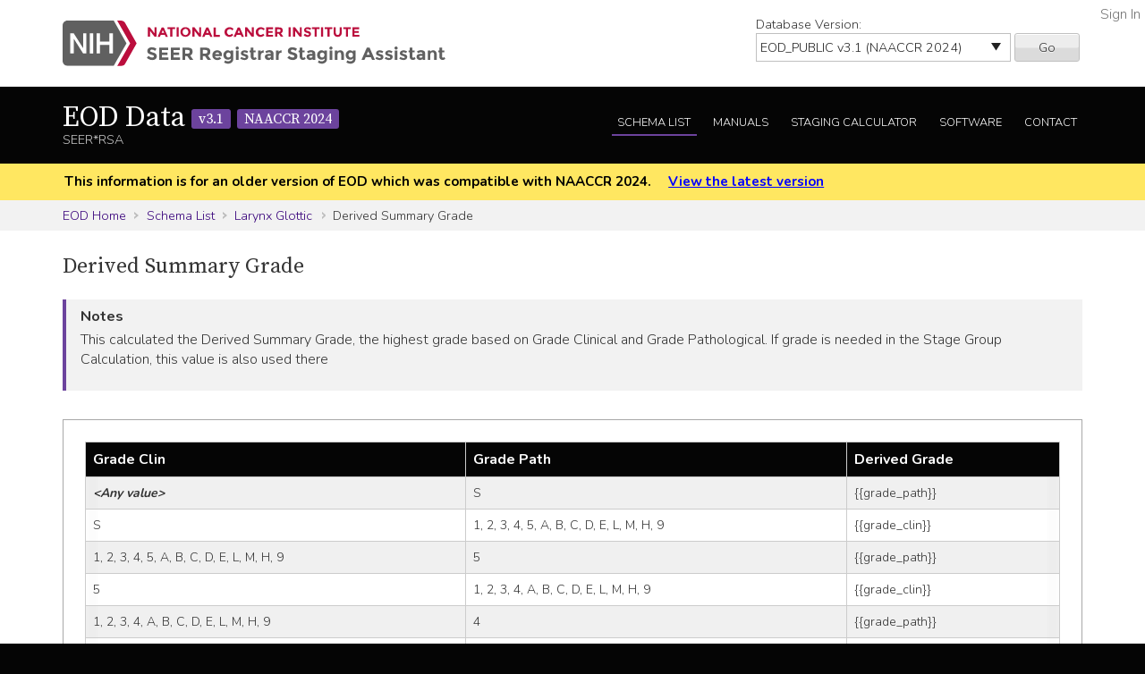

--- FILE ---
content_type: text/html; charset=utf-8
request_url: https://staging.seer.cancer.gov/eod_public/table/3.1/combined_grade_56638/?breadcrumbs=(~schema_list~),(~view_schema~,~larynx_glottic~)
body_size: 39076
content:



<!DOCTYPE html>
<html lang="en">
<head>
    <script src="//assets.adobedtm.com/f1bfa9f7170c81b1a9a9ecdcc6c5215ee0b03c84/satelliteLib-4b219b82c4737db0e1797b6c511cf10c802c95cb.js"></script>  <!-- for DAP -->
    <meta charset="utf-8" />
    <meta http-equiv="X-UA-Compatible" content="IE=edge">
    <meta name="viewport" content="width=device-width, initial-scale=1" />
    <meta name="description" content="Your site description." />
    <link rel="shortcut icon" href="/static/rsa/seer_favicon.ico" type="image/x-icon">
    <title>Derived Summary Grade | EOD Data SEER*RSA</title>

    <!-- put common css here -->
    <link href='https://fonts.googleapis.com/css?family=Nunito:300' rel='stylesheet' type='text/css'>
    <link href='https://fonts.googleapis.com/css?family=Nunito:700' rel='stylesheet' type='text/css'>
    <link href='https://fonts.googleapis.com/css?family=Source+Serif+Pro' rel='stylesheet' type='text/css'>
    <link rel="stylesheet" href="/static/rsa/font-awesome-4.1.0/css/font-awesome.min.css">
    <link rel="stylesheet" href="/static/rsa/css/responsive.css" />
    <link rel="stylesheet" href="/static/rsa/css/styles.css" />
    <style>
    .login-link a {
        position:absolute; right:5px; top:5px; color:#767676;
    }
    </style>
    

</head>
<body class="eod list view-input">
    <div role="banner">
        <a id="skip" href="#content" class="noprint">Skip to Main Content</a>
        <!-- NCI BANNER -->
        <div id="nciBanner">
            <div class="container">
                
                <div class="row">
                    <div class="col-m-8">
                
                        <a class="nciLogo" href="/" title="Go to SEER*RSA Home">
                            <!--[if gt IE 8]><!-->
                                <img src="/static/rsa/img/seer-rsa.svg" alt="SEER*RSA Home" />
                            <!--<![endif]-->
                            <!--[if lte IE 8]>
                                <img class="ie-logo-desk" src="/static/rsa/img/seer-rsa-desktop.png" alt="National Cancer Institute - SEER">
                                <img class="ie-logo-tab" src="/static/rsa/img/seer-rsa-tablet.png" alt="National Cancer Institute - SEER">
                                <img class="ie-logo-mob" src="/static/rsa/img/seer-rsa-mobile.png" alt="National Cancer Institute - SEER">
                            <![endif]-->
                        </a>
                
                    </div>
                
                
                    <div class="col-m-4 noprint">
                        <form class="version">
                            <label for="versionSel">Database Version:</label>
                            <select id="versionSel" aria-label="Database Version" name="version">
                                
                                    
                                    <option  value="/cs/home/02.05.50/">
                                        
                                        
                                            CS
                                        
                                        v02.05.50 
                                        
                                    </option>
                                    }
                                    
                                }
                                }
                                
                                    
                                    <option  value="/eod_public/home/1.0/">
                                        
                                        
                                            EOD_PUBLIC
                                        
                                        v1.0 
                                        
                                    </option>
                                    }
                                    
                                }
                                }
                                
                                    
                                    <option  value="/eod_public/home/1.1/">
                                        
                                        
                                            EOD_PUBLIC
                                        
                                        v1.1 
                                        
                                    </option>
                                    }
                                    
                                }
                                }
                                
                                    
                                    <option  value="/eod_public/home/1.2/">
                                        
                                        
                                            EOD_PUBLIC
                                        
                                        v1.2 
                                        
                                    </option>
                                    }
                                    
                                }
                                }
                                
                                    
                                    <option  value="/eod_public/home/1.3/">
                                        
                                        
                                            EOD_PUBLIC
                                        
                                        v1.3 
                                        
                                    </option>
                                    }
                                    
                                }
                                }
                                
                                    
                                    <option  value="/eod_public/home/1.4/">
                                        
                                        
                                            EOD_PUBLIC
                                        
                                        v1.4 
                                        
                                    </option>
                                    }
                                    
                                }
                                }
                                
                                    
                                    <option  value="/eod_public/home/1.5/">
                                        
                                        
                                            EOD_PUBLIC
                                        
                                        v1.5 
                                        
                                    </option>
                                    }
                                    
                                }
                                }
                                
                                    
                                    <option  value="/eod_public/home/1.6/">
                                        
                                        
                                            EOD_PUBLIC
                                        
                                        v1.6 
                                        
                                    </option>
                                    }
                                    
                                }
                                }
                                
                                    
                                    <option  value="/eod_public/home/1.7/">
                                        
                                        
                                            EOD_PUBLIC
                                        
                                        v1.7 
                                        
                                    </option>
                                    }
                                    
                                }
                                }
                                
                                    
                                    <option  value="/eod_public/home/2.0/">
                                        
                                        
                                            EOD_PUBLIC
                                        
                                        v2.0 
                                        
                                    </option>
                                    }
                                    
                                }
                                }
                                
                                    
                                    <option  value="/eod_public/home/2.1/">
                                        
                                        
                                            EOD_PUBLIC
                                        
                                        v2.1 (NAACCR 2022) 
                                        
                                    </option>
                                    }
                                    
                                }
                                }
                                
                                    
                                    <option  value="/eod_public/home/3.0/">
                                        
                                        
                                            EOD_PUBLIC
                                        
                                        v3.0 (NAACCR 2023) 
                                        
                                    </option>
                                    }
                                    
                                }
                                }
                                
                                    
                                    <option selected="selected" value="/eod_public/home/3.1/">
                                        
                                        
                                            EOD_PUBLIC
                                        
                                        v3.1 (NAACCR 2024) 
                                        
                                    </option>
                                    }
                                    
                                }
                                }
                                
                                    
                                    <option  value="/eod_public/home/3.2/">
                                        
                                        
                                            EOD_PUBLIC
                                        
                                        v3.2 (NAACCR 2025) 
                                        
                                    </option>
                                    }
                                    
                                }
                                }
                                
                                    
                                    <option  value="/eod_public/home/3.3/">
                                        
                                        
                                            EOD_PUBLIC
                                        
                                        v3.3 (NAACCR 2026) 
                                        
                                    </option>
                                    }
                                    
                                }
                                }
                                
                                    
                                    <option  value="/pediatric/home/1.0/">
                                        
                                        
                                            PEDIATRIC
                                        
                                        v1.0 
                                        
                                    </option>
                                    }
                                    
                                }
                                }
                                
                                    
                                    <option  value="/pediatric/home/1.1/">
                                        
                                        
                                            PEDIATRIC
                                        
                                        v1.1 
                                        
                                    </option>
                                    }
                                    
                                }
                                }
                                
                                    
                                    <option  value="/pediatric/home/1.2/">
                                        
                                        
                                            PEDIATRIC
                                        
                                        v1.2 (NAACCR 2025) 
                                        
                                    </option>
                                    }
                                    
                                }
                                }
                                
                                    
                                    <option  value="/pediatric/home/1.3/">
                                        
                                        
                                            PEDIATRIC
                                        
                                        v1.3 (NAACCR 2026) 
                                        
                                    </option>
                                    }
                                    
                                }
                                }
                                
                                    
                                    <option  value="/tnm/home/1.0/">
                                        
                                        
                                            TNM
                                        
                                        v1.0 
                                        
                                    </option>
                                    }
                                    
                                }
                                }
                                
                                    
                                    <option  value="/tnm/home/1.1/">
                                        
                                        
                                            TNM
                                        
                                        v1.1 
                                        
                                    </option>
                                    }
                                    
                                }
                                }
                                
                                    
                                    <option  value="/tnm/home/1.2/">
                                        
                                        
                                            TNM
                                        
                                        v1.2 
                                        
                                    </option>
                                    }
                                    
                                }
                                }
                                
                                    
                                    <option  value="/tnm/home/1.3/">
                                        
                                        
                                            TNM
                                        
                                        v1.3 
                                        
                                    </option>
                                    }
                                    
                                }
                                }
                                
                                    
                                    <option  value="/tnm/home/1.4/">
                                        
                                        
                                            TNM
                                        
                                        v1.4 
                                        
                                    </option>
                                    }
                                    
                                }
                                }
                                
                                    
                                    <option  value="/tnm/home/1.5/">
                                        
                                        
                                            TNM
                                        
                                        v1.5 
                                        
                                    </option>
                                    }
                                    
                                }
                                }
                                
                                    
                                    <option  value="/tnm/home/1.6/">
                                        
                                        
                                            TNM
                                        
                                        v1.6 
                                        
                                    </option>
                                    }
                                    
                                }
                                }
                                
                                    
                                    <option  value="/tnm/home/1.7/">
                                        
                                        
                                            TNM
                                        
                                        v1.7 
                                        
                                    </option>
                                    }
                                    
                                }
                                }
                                
                                    
                                    <option  value="/tnm/home/1.8/">
                                        
                                        
                                            TNM
                                        
                                        v1.8 
                                        
                                    </option>
                                    }
                                    
                                }
                                }
                                
                                    
                                    <option  value="/tnm/home/1.9/">
                                        
                                        
                                            TNM
                                        
                                        v1.9 
                                        
                                    </option>
                                    }
                                    
                                }
                                }
                                
                                    
                                    <option  value="/tnm/home/2.0/">
                                        
                                        
                                            TNM
                                        
                                        v2.0 
                                        
                                    </option>
                                    }
                                    
                                }
                                }
                                
                                    
                                    <option  value="/tnm/home/2.1/">
                                        
                                        
                                            TNM
                                        
                                        v2.1 
                                        
                                    </option>
                                    }
                                    
                                }
                                }
                                
                                    
                                    <option  value="/toronto/home/0.5/">
                                        
                                        
                                            TORONTO (now PEDIATRIC)
                                        
                                        v0.5 
                                        
                                    </option>
                                    }
                                    
                                }
                                }
                                
                            </select>
                            <button type="submit" value="Go">Go</button>
                        </form>
                    </div>
                
                </div>
            </div>
            
                <span class="login-link"><a href="/login/">Sign In</a></span>
            
        </div>

        
        <div class="header">
            <div class="container">
                <div class="row">
                    <div class="col-m-5">
                        <h1><a href="/eod_public/home/3.1/" title="Return to EOD Home">EOD Data <span>v3.1</span> <span>NAACCR 2024</span></a></h1>
                        <span class="subTitle">SEER*RSA</span>
                    </div>
                    <div role="navigation" class="col-m-7 noprint">
                        <ul class="main-nav">
                            <!--
                            <li><a class="" href="">About EOD</a></li>
                            -->
                            <li><a class="list" href="/eod_public/list/3.1/">Schema List</a></li>
                            
                            
                                <li><a href="/eod_public/manuals/3.1/">Manuals</a></li>
                            
                            
                            <li><a class="calc" href="/eod_public/stage/3.1/">Staging Calculator</a></li>
                            <li><a href="/eod_public/software/3.1/">Software</a></li>
                            <li><a href="/eod_public/contact/3.1/">Contact</a></li>
                        </ul>
                    </div>
                </div>
            </div>
        </div>
        
    </div>

    
    <div id="jumpBack" class="mobileLink noprint" tabindex="-1">
        <div class="container">
            <a href="#mobileJump">Main Menu</a>
        </div>
    </div>

    
    
        <div class="alertBlock old-version">
            <div class="container">
                
                    This information is for an older version of EOD
                    which was compatible with NAACCR 2024.
                
                <a style="padding-left: 1em;" href="/eod_public/home/latest/">View the latest version</a>
            </div>
        </div>
    

    
    <div class="section-gray breadcrumbs">
        <div class="container">
            <a href="/eod_public/home/3.1/">EOD Home</a>
            
                
                    <a href="/eod_public/list/3.1/">Schema List</a>
                
            
                
                    <a href="/eod_public/schema/3.1/larynx_glottic/?breadcrumbs=(~schema_list~),(~view_schema~,~larynx_glottic~),(~view_table~,~combined_grade_56638~,~Derived_Summary_Grade~)">Larynx Glottic</a>
                
            
                
                    Derived Summary Grade
                
            
        </div>
    </div>
    

    <div id="content" role="main" tabindex="-1">
        
<div class="section-white">
    <div class="container">
    
        
            <h2>Derived Summary Grade</h2>
        
        
        
        
        
        
        
            <div class="genericBlock">
                <h3>Notes</h3>
                <span class="markdown-formatted">This calculated the Derived Summary Grade, the highest grade based on Grade Clinical and Grade Pathological.  If grade is needed in the Stage Group Calculation, this value is also used there</span>
            </div>
        
        
        
        
        
        
        
        
        
            <div class="tab-interface">
                
                <div id="section2">
                    <div class="widetable">
                        
<table class="table-striped">
    
        
<thead>
    <tr>
        
            <th>Grade Clin</th>
        
            <th>Grade Path</th>
        
            <th>Derived Grade</th>
        
    </tr>
</thead>
    
    
        


<tbody>
    
    <tr>
        
            
                <td><span class="cell-any">&lt;Any value&gt;</span></td>
            
        
            
                <td>S</td>
            
        
            
                
                    <td>{{grade_path}}</td>
                
            
        
    </tr>
    
    <tr>
        
            
                <td>S</td>
            
        
            
                <td>1, 2, 3, 4, 5, A, B, C, D, E, L, M, H, 9</td>
            
        
            
                
                    <td>{{grade_clin}}</td>
                
            
        
    </tr>
    
    <tr>
        
            
                <td>1, 2, 3, 4, 5, A, B, C, D, E, L, M, H, 9</td>
            
        
            
                <td>5</td>
            
        
            
                
                    <td>{{grade_path}}</td>
                
            
        
    </tr>
    
    <tr>
        
            
                <td>5</td>
            
        
            
                <td>1, 2, 3, 4, A, B, C, D, E, L, M, H, 9</td>
            
        
            
                
                    <td>{{grade_clin}}</td>
                
            
        
    </tr>
    
    <tr>
        
            
                <td>1, 2, 3, 4, A, B, C, D, E, L, M, H, 9</td>
            
        
            
                <td>4</td>
            
        
            
                
                    <td>{{grade_path}}</td>
                
            
        
    </tr>
    
    <tr>
        
            
                <td>4</td>
            
        
            
                <td>1, 2, 3, A, B, C, D, E, L, M, H, 9</td>
            
        
            
                
                    <td>{{grade_clin}}</td>
                
            
        
    </tr>
    
    <tr>
        
            
                <td>1, 2, 3, A, B, C, D, E, L, M, H, 9</td>
            
        
            
                <td>3</td>
            
        
            
                
                    <td>{{grade_path}}</td>
                
            
        
    </tr>
    
    <tr>
        
            
                <td>3</td>
            
        
            
                <td>1, 2, A, B, C, D, E, L, M, H, 9</td>
            
        
            
                
                    <td>{{grade_clin}}</td>
                
            
        
    </tr>
    
    <tr>
        
            
                <td>1, 2, A, B, C, D, E, L, M, H, 9</td>
            
        
            
                <td>2</td>
            
        
            
                
                    <td>{{grade_path}}</td>
                
            
        
    </tr>
    
    <tr>
        
            
                <td>2</td>
            
        
            
                <td>1, A, B, C, D, E, L, M, H, 9</td>
            
        
            
                
                    <td>{{grade_clin}}</td>
                
            
        
    </tr>
    
    <tr>
        
            
                <td>1, A, B, C, D, E, L, M, H, 9</td>
            
        
            
                <td>1</td>
            
        
            
                
                    <td>{{grade_path}}</td>
                
            
        
    </tr>
    
    <tr>
        
            
                <td>1</td>
            
        
            
                <td>A, B, C, D, E, L, M, H, 9</td>
            
        
            
                
                    <td>{{grade_clin}}</td>
                
            
        
    </tr>
    
    <tr>
        
            
                <td>A, B, C, D, E, L, M, H, 9</td>
            
        
            
                <td>E</td>
            
        
            
                
                    <td>{{grade_path}}</td>
                
            
        
    </tr>
    
    <tr>
        
            
                <td>E</td>
            
        
            
                <td>A, B, C, D, L, M, H, 9</td>
            
        
            
                
                    <td>{{grade_clin}}</td>
                
            
        
    </tr>
    
    <tr>
        
            
                <td>A, B, C, D, L, M, H, 9</td>
            
        
            
                <td>D</td>
            
        
            
                
                    <td>{{grade_path}}</td>
                
            
        
    </tr>
    
    <tr>
        
            
                <td>D</td>
            
        
            
                <td>A, B, C, L, M, H, 9</td>
            
        
            
                
                    <td>{{grade_clin}}</td>
                
            
        
    </tr>
    
    <tr>
        
            
                <td>A, B, C, L, M, H, 9</td>
            
        
            
                <td>C</td>
            
        
            
                
                    <td>{{grade_path}}</td>
                
            
        
    </tr>
    
    <tr>
        
            
                <td>C</td>
            
        
            
                <td>A, B, L, M, H, 9</td>
            
        
            
                
                    <td>{{grade_clin}}</td>
                
            
        
    </tr>
    
    <tr>
        
            
                <td>A, B, L, M, H, 9</td>
            
        
            
                <td>B</td>
            
        
            
                
                    <td>{{grade_path}}</td>
                
            
        
    </tr>
    
    <tr>
        
            
                <td>B</td>
            
        
            
                <td>A, L, M, H, 9</td>
            
        
            
                
                    <td>{{grade_clin}}</td>
                
            
        
    </tr>
    
    <tr>
        
            
                <td>A, L, M, H, 9</td>
            
        
            
                <td>A</td>
            
        
            
                
                    <td>{{grade_path}}</td>
                
            
        
    </tr>
    
    <tr>
        
            
                <td>A</td>
            
        
            
                <td>L, M, H, 9</td>
            
        
            
                
                    <td>{{grade_clin}}</td>
                
            
        
    </tr>
    
    <tr>
        
            
                <td>L, M, H, 9</td>
            
        
            
                <td>H</td>
            
        
            
                
                    <td>{{grade_path}}</td>
                
            
        
    </tr>
    
    <tr>
        
            
                <td>H</td>
            
        
            
                <td>L, M, 9</td>
            
        
            
                
                    <td>{{grade_clin}}</td>
                
            
        
    </tr>
    
    <tr>
        
            
                <td>L, M, 9</td>
            
        
            
                <td>M</td>
            
        
            
                
                    <td>{{grade_path}}</td>
                
            
        
    </tr>
    
    <tr>
        
            
                <td>M</td>
            
        
            
                <td>L, 9</td>
            
        
            
                
                    <td>{{grade_clin}}</td>
                
            
        
    </tr>
    
    <tr>
        
            
                <td>L, 9</td>
            
        
            
                <td>L</td>
            
        
            
                
                    <td>{{grade_path}}</td>
                
            
        
    </tr>
    
    <tr>
        
            
                <td>L</td>
            
        
            
                <td>9</td>
            
        
            
                
                    <td>{{grade_clin}}</td>
                
            
        
    </tr>
    
    <tr>
        
            
                <td>9</td>
            
        
            
                <td>9</td>
            
        
            
                
                    <td>{{grade_path}}</td>
                
            
        
    </tr>
    
    <tr>
        
            
                <td><span class="cell-blank">&lt;BLANK&gt;</span></td>
            
        
            
                <td><span class="cell-blank">&lt;BLANK&gt;</span></td>
            
        
            
                
                    <td><span class="cell-blank">&lt;BLANK&gt;</span></td>
                
            
        
    </tr>
    
</tbody>
    
</table>

                    </div>
                </div>
            </div>
        
        
    
    </div>
</div>

    </div>

    
        <footer id="mobileJump" class="footer noprint" role="contentinfo" tabindex="-1">
            <div class="container">
                
                <div class="mobileNav" role="navigation">
                    <ul>
                        <li><a href="/eod_public/home/3.1/">EOD Home</a></li>
                        <!--
                        <li><a href="">About EOD</a></li>
                        -->
                        <li><a class="list" href="/eod_public/list/3.1/">Schema List</a></li>
                        
                            <li><a class="manual" href="https://seer.cancer.gov/tools/staging/2018-EOD-General-Instructions.pdf ">EOD Manual</a></li>
                        
                        
                        <li><a href="/eod_public/stage/3.1/">Staging Calculator</a></li>
                        <li><a href="/eod_public/software/3.1/">Software</a></li>
                        <li><a href="/eod_public/contact/3.1/">Contact</a></li>
                    </ul>
                    <a class="returnTop" href="#jumpBack">Return to Top</a>
                </div>
                <hr/>
                
                <div class="row container">
    <p class="footerLinks seer-logo col-m-4">This website is a service of the National Cancer Institute's Surveillance, Epidemiology, and End Results program and one of several <a href="https://seer.cancer.gov/registrars/">resources for Cancer Registrars</a>.</p>
    <ul class="footerLinks col-m-2">
        <li><a href="/">SEER*RSA Home</a></li>
        <li><a href="/contact/">Contact Us</a></li>
    </ul>
    <ul class="footerLinks col-m-3">
        <li><a href="http://www.cancer.gov/policies/disclaimer">Disclaimer Policy</a></li>
        <li><a href="http://www.cancer.gov/policies/accessibility">Accessibility</a></li>
        <li><a href="http://www.cancer.gov/policies/foia">FOIA</a></li>
        <li><a href="https://www.hhs.gov/vulnerability-disclosure-policy">HHS Vulnerability Disclosure</a></li>
    </ul>
    <ul class="footerLinks col-m-3">
        <li><a href="http://www.dhhs.gov/">U.S. Department of Health and Human Services</a></li>
        <li><a href="http://www.nih.gov/">National Institutes of Health</a></li>
        <li><a href="http://www.cancer.gov/">National Cancer Institute</a></li>
        <li><a href="http://www.usa.gov/">USA.gov</a></li>
    </ul>
</div>
<p class="tagline">NIH... Turning Discovery Into Health<sup>&reg;</sup></p>

            </div>
        </footer>
    
    

<!-- put common javascript here -->
<script src="/static/rsa/js/lib/responsive.ie10mobilefix.min.js"></script>
<script src="/static/rsa/js/lib/jquery-3.7.1.min.js"></script>

<script src="/static/rsa/js/lib/underscore-umd-min-1.13.6.js"></script>
<script src="/static/rsa/js/lib/markdown-it.min-14.1.0.js"></script>
<script src="/static/rsa/js/general.js"></script>

<script type="text/javascript">
$(function(){
    window._md = window.markdownit({ breaks: true });
    window.format_markdown = function(text) {
        return window._md.render(text);
    };
    _.each($('.markdown-formatted'), function(markdown_el){
        markdown_el.innerHTML = format_markdown(markdown_el.textContent);
    });
    // external link indicators
    $('a:not(.not-external').filter( function() {
        if (!this.hostname) {
            return false;
        }
        var link_hostname = this.hostname;
        //chrome has a bug that returns the port in the hostname for a link, but not the location, awesome!
        if (link_hostname.indexOf(':') >= 0) {
            link_hostname = link_hostname.substring(0,link_hostname.indexOf(':'));
        }
        return !(link_hostname == location.hostname || /\.gov$/.test(link_hostname));
    }).after(' <a href="' + "/external/" + '"><img class="extlink" src="/static/rsa/img/external.gif" alt="External Web Site Policy" title="External Web Site Policy"/></a> ');
});
</script>


<script src="/static/rsa/js/lib/simple-expand.min.js"></script>
<script type="text/javascript" charset="utf-8">
$(function() {
    
    $('.expander').simpleexpand({'defaultTarget': '.expander-content'});
});
</script>

<script type="text/javascript">_satellite.pageBottom();</script> <!-- for DAP -->
</body>
</html>
